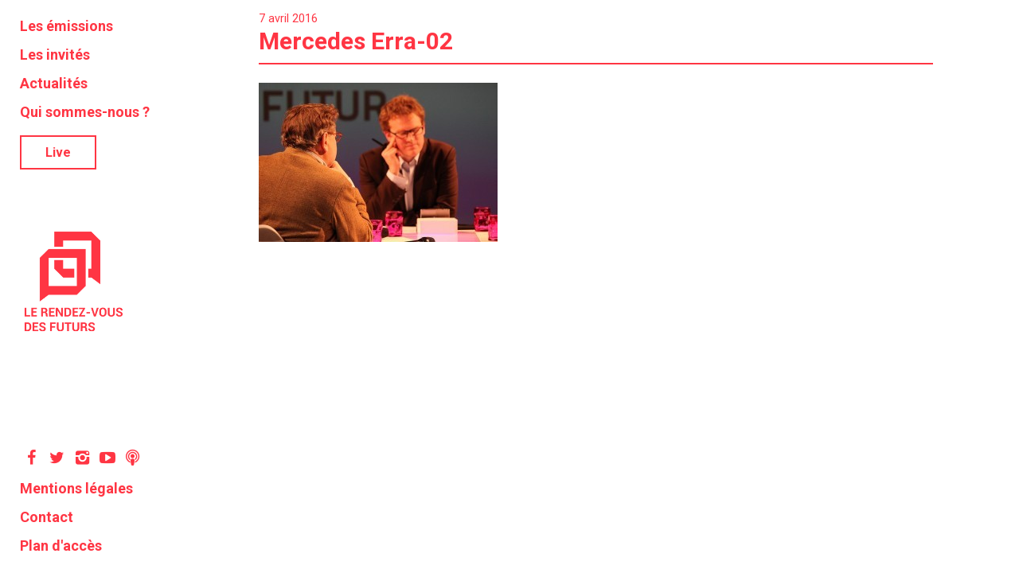

--- FILE ---
content_type: text/html; charset=UTF-8
request_url: https://www.rendezvousdesfuturs.com/emissions/feminisme-communication-et-entreprises/mercedes-erra-02/
body_size: 9198
content:
<!DOCTYPE html>
<html lang="fr-FR">
<head>
<meta charset="UTF-8">
<meta http-equiv="X-UA-Compatible" content="IE=Edge">
 <meta name="viewport" content="width=device-width, initial-scale=1.0, maximum-scale=1.0" />
<meta name='keywords' content='Société numérique, Initiatives citoyennes, Sciences et technologie,
   Economie, Culture, Education, Environnement, Philosophie, Innovation sociale'>

<!--fin meta-->

<link rel="profile" href="http://gmpg.org/xfn/11">
<link rel="pingback" href="https://www.rendezvousdesfuturs.com/xmlrpc.php">
<link href='https://fonts.googleapis.com/css?family=Roboto:400,700,700italic' rel='stylesheet' type='text/css'>
<link href='https://fonts.googleapis.com/css?family=Roboto+Condensed:700' rel='stylesheet' type='text/css'>
<link rel="icon" href="https://www.rendezvousdesfuturs.com/wp-content/uploads/2016/04/logo.ico" type="image/x-icon" />

<!--<script> jwplayer.key = "9mMsjyXqCbAu7HKoRhLXx/JJ2lQHTpsbk4CffI+3vbs="; </script>-->

<meta name='robots' content='index, follow, max-image-preview:large, max-snippet:-1, max-video-preview:-1' />

	<!-- This site is optimized with the Yoast SEO plugin v26.7 - https://yoast.com/wordpress/plugins/seo/ -->
	<title>Mercedes Erra-02 - Le rendez-vous des Futurs</title>
	<link rel="canonical" href="https://www.rendezvousdesfuturs.com/emissions/feminisme-communication-et-entreprises/mercedes-erra-02/" />
	<meta property="og:locale" content="fr_FR" />
	<meta property="og:type" content="article" />
	<meta property="og:title" content="Mercedes Erra-02 - Le rendez-vous des Futurs" />
	<meta property="og:url" content="https://www.rendezvousdesfuturs.com/emissions/feminisme-communication-et-entreprises/mercedes-erra-02/" />
	<meta property="og:site_name" content="Le rendez-vous des Futurs" />
	<meta property="og:image" content="https://www.rendezvousdesfuturs.com/emissions/feminisme-communication-et-entreprises/mercedes-erra-02" />
	<meta property="og:image:width" content="800" />
	<meta property="og:image:height" content="534" />
	<meta property="og:image:type" content="image/jpeg" />
	<meta name="twitter:card" content="summary_large_image" />
	<script type="application/ld+json" class="yoast-schema-graph">{"@context":"https://schema.org","@graph":[{"@type":"WebPage","@id":"https://www.rendezvousdesfuturs.com/emissions/feminisme-communication-et-entreprises/mercedes-erra-02/","url":"https://www.rendezvousdesfuturs.com/emissions/feminisme-communication-et-entreprises/mercedes-erra-02/","name":"Mercedes Erra-02 - Le rendez-vous des Futurs","isPartOf":{"@id":"https://www.rendezvousdesfuturs.com/#website"},"primaryImageOfPage":{"@id":"https://www.rendezvousdesfuturs.com/emissions/feminisme-communication-et-entreprises/mercedes-erra-02/#primaryimage"},"image":{"@id":"https://www.rendezvousdesfuturs.com/emissions/feminisme-communication-et-entreprises/mercedes-erra-02/#primaryimage"},"thumbnailUrl":"https://www.rendezvousdesfuturs.com/wp-content/uploads/2016/03/Mercedes-Erra-02.jpg","datePublished":"2016-04-07T13:13:08+00:00","breadcrumb":{"@id":"https://www.rendezvousdesfuturs.com/emissions/feminisme-communication-et-entreprises/mercedes-erra-02/#breadcrumb"},"inLanguage":"fr-FR","potentialAction":[{"@type":"ReadAction","target":["https://www.rendezvousdesfuturs.com/emissions/feminisme-communication-et-entreprises/mercedes-erra-02/"]}]},{"@type":"ImageObject","inLanguage":"fr-FR","@id":"https://www.rendezvousdesfuturs.com/emissions/feminisme-communication-et-entreprises/mercedes-erra-02/#primaryimage","url":"https://www.rendezvousdesfuturs.com/wp-content/uploads/2016/03/Mercedes-Erra-02.jpg","contentUrl":"https://www.rendezvousdesfuturs.com/wp-content/uploads/2016/03/Mercedes-Erra-02.jpg","width":800,"height":534},{"@type":"BreadcrumbList","@id":"https://www.rendezvousdesfuturs.com/emissions/feminisme-communication-et-entreprises/mercedes-erra-02/#breadcrumb","itemListElement":[{"@type":"ListItem","position":1,"name":"Accueil","item":"https://www.rendezvousdesfuturs.com/"},{"@type":"ListItem","position":2,"name":"Mercedes Erra : « Féminisme, communication et entreprises »","item":"https://www.rendezvousdesfuturs.com/emissions/feminisme-communication-et-entreprises/"},{"@type":"ListItem","position":3,"name":"Mercedes Erra-02"}]},{"@type":"WebSite","@id":"https://www.rendezvousdesfuturs.com/#website","url":"https://www.rendezvousdesfuturs.com/","name":"Le rendez-vous des Futurs","description":"Partagez le changement","potentialAction":[{"@type":"SearchAction","target":{"@type":"EntryPoint","urlTemplate":"https://www.rendezvousdesfuturs.com/?s={search_term_string}"},"query-input":{"@type":"PropertyValueSpecification","valueRequired":true,"valueName":"search_term_string"}}],"inLanguage":"fr-FR"}]}</script>
	<!-- / Yoast SEO plugin. -->


<link rel='dns-prefetch' href='//www.rendezvousdesfuturs.com' />
<link rel='dns-prefetch' href='//stackpath.bootstrapcdn.com' />
<link rel="alternate" type="application/rss+xml" title="Le rendez-vous des Futurs &raquo; Flux" href="https://www.rendezvousdesfuturs.com/feed/" />
<link rel="alternate" type="application/rss+xml" title="Le rendez-vous des Futurs &raquo; Flux des commentaires" href="https://www.rendezvousdesfuturs.com/comments/feed/" />
<link rel="alternate" type="application/rss+xml" title="Le rendez-vous des Futurs &raquo; Mercedes Erra-02 Flux des commentaires" href="https://www.rendezvousdesfuturs.com/emissions/feminisme-communication-et-entreprises/mercedes-erra-02/feed/" />
<link rel="alternate" title="oEmbed (JSON)" type="application/json+oembed" href="https://www.rendezvousdesfuturs.com/wp-json/oembed/1.0/embed?url=https%3A%2F%2Fwww.rendezvousdesfuturs.com%2Femissions%2Ffeminisme-communication-et-entreprises%2Fmercedes-erra-02%2F" />
<link rel="alternate" title="oEmbed (XML)" type="text/xml+oembed" href="https://www.rendezvousdesfuturs.com/wp-json/oembed/1.0/embed?url=https%3A%2F%2Fwww.rendezvousdesfuturs.com%2Femissions%2Ffeminisme-communication-et-entreprises%2Fmercedes-erra-02%2F&#038;format=xml" />
<style id='wp-img-auto-sizes-contain-inline-css' type='text/css'>
img:is([sizes=auto i],[sizes^="auto," i]){contain-intrinsic-size:3000px 1500px}
/*# sourceURL=wp-img-auto-sizes-contain-inline-css */
</style>
<style id='wp-block-library-inline-css' type='text/css'>
:root{--wp-block-synced-color:#7a00df;--wp-block-synced-color--rgb:122,0,223;--wp-bound-block-color:var(--wp-block-synced-color);--wp-editor-canvas-background:#ddd;--wp-admin-theme-color:#007cba;--wp-admin-theme-color--rgb:0,124,186;--wp-admin-theme-color-darker-10:#006ba1;--wp-admin-theme-color-darker-10--rgb:0,107,160.5;--wp-admin-theme-color-darker-20:#005a87;--wp-admin-theme-color-darker-20--rgb:0,90,135;--wp-admin-border-width-focus:2px}@media (min-resolution:192dpi){:root{--wp-admin-border-width-focus:1.5px}}.wp-element-button{cursor:pointer}:root .has-very-light-gray-background-color{background-color:#eee}:root .has-very-dark-gray-background-color{background-color:#313131}:root .has-very-light-gray-color{color:#eee}:root .has-very-dark-gray-color{color:#313131}:root .has-vivid-green-cyan-to-vivid-cyan-blue-gradient-background{background:linear-gradient(135deg,#00d084,#0693e3)}:root .has-purple-crush-gradient-background{background:linear-gradient(135deg,#34e2e4,#4721fb 50%,#ab1dfe)}:root .has-hazy-dawn-gradient-background{background:linear-gradient(135deg,#faaca8,#dad0ec)}:root .has-subdued-olive-gradient-background{background:linear-gradient(135deg,#fafae1,#67a671)}:root .has-atomic-cream-gradient-background{background:linear-gradient(135deg,#fdd79a,#004a59)}:root .has-nightshade-gradient-background{background:linear-gradient(135deg,#330968,#31cdcf)}:root .has-midnight-gradient-background{background:linear-gradient(135deg,#020381,#2874fc)}:root{--wp--preset--font-size--normal:16px;--wp--preset--font-size--huge:42px}.has-regular-font-size{font-size:1em}.has-larger-font-size{font-size:2.625em}.has-normal-font-size{font-size:var(--wp--preset--font-size--normal)}.has-huge-font-size{font-size:var(--wp--preset--font-size--huge)}.has-text-align-center{text-align:center}.has-text-align-left{text-align:left}.has-text-align-right{text-align:right}.has-fit-text{white-space:nowrap!important}#end-resizable-editor-section{display:none}.aligncenter{clear:both}.items-justified-left{justify-content:flex-start}.items-justified-center{justify-content:center}.items-justified-right{justify-content:flex-end}.items-justified-space-between{justify-content:space-between}.screen-reader-text{border:0;clip-path:inset(50%);height:1px;margin:-1px;overflow:hidden;padding:0;position:absolute;width:1px;word-wrap:normal!important}.screen-reader-text:focus{background-color:#ddd;clip-path:none;color:#444;display:block;font-size:1em;height:auto;left:5px;line-height:normal;padding:15px 23px 14px;text-decoration:none;top:5px;width:auto;z-index:100000}html :where(.has-border-color){border-style:solid}html :where([style*=border-top-color]){border-top-style:solid}html :where([style*=border-right-color]){border-right-style:solid}html :where([style*=border-bottom-color]){border-bottom-style:solid}html :where([style*=border-left-color]){border-left-style:solid}html :where([style*=border-width]){border-style:solid}html :where([style*=border-top-width]){border-top-style:solid}html :where([style*=border-right-width]){border-right-style:solid}html :where([style*=border-bottom-width]){border-bottom-style:solid}html :where([style*=border-left-width]){border-left-style:solid}html :where(img[class*=wp-image-]){height:auto;max-width:100%}:where(figure){margin:0 0 1em}html :where(.is-position-sticky){--wp-admin--admin-bar--position-offset:var(--wp-admin--admin-bar--height,0px)}@media screen and (max-width:600px){html :where(.is-position-sticky){--wp-admin--admin-bar--position-offset:0px}}

/*# sourceURL=wp-block-library-inline-css */
</style><style id='global-styles-inline-css' type='text/css'>
:root{--wp--preset--aspect-ratio--square: 1;--wp--preset--aspect-ratio--4-3: 4/3;--wp--preset--aspect-ratio--3-4: 3/4;--wp--preset--aspect-ratio--3-2: 3/2;--wp--preset--aspect-ratio--2-3: 2/3;--wp--preset--aspect-ratio--16-9: 16/9;--wp--preset--aspect-ratio--9-16: 9/16;--wp--preset--color--black: #000000;--wp--preset--color--cyan-bluish-gray: #abb8c3;--wp--preset--color--white: #ffffff;--wp--preset--color--pale-pink: #f78da7;--wp--preset--color--vivid-red: #cf2e2e;--wp--preset--color--luminous-vivid-orange: #ff6900;--wp--preset--color--luminous-vivid-amber: #fcb900;--wp--preset--color--light-green-cyan: #7bdcb5;--wp--preset--color--vivid-green-cyan: #00d084;--wp--preset--color--pale-cyan-blue: #8ed1fc;--wp--preset--color--vivid-cyan-blue: #0693e3;--wp--preset--color--vivid-purple: #9b51e0;--wp--preset--gradient--vivid-cyan-blue-to-vivid-purple: linear-gradient(135deg,rgb(6,147,227) 0%,rgb(155,81,224) 100%);--wp--preset--gradient--light-green-cyan-to-vivid-green-cyan: linear-gradient(135deg,rgb(122,220,180) 0%,rgb(0,208,130) 100%);--wp--preset--gradient--luminous-vivid-amber-to-luminous-vivid-orange: linear-gradient(135deg,rgb(252,185,0) 0%,rgb(255,105,0) 100%);--wp--preset--gradient--luminous-vivid-orange-to-vivid-red: linear-gradient(135deg,rgb(255,105,0) 0%,rgb(207,46,46) 100%);--wp--preset--gradient--very-light-gray-to-cyan-bluish-gray: linear-gradient(135deg,rgb(238,238,238) 0%,rgb(169,184,195) 100%);--wp--preset--gradient--cool-to-warm-spectrum: linear-gradient(135deg,rgb(74,234,220) 0%,rgb(151,120,209) 20%,rgb(207,42,186) 40%,rgb(238,44,130) 60%,rgb(251,105,98) 80%,rgb(254,248,76) 100%);--wp--preset--gradient--blush-light-purple: linear-gradient(135deg,rgb(255,206,236) 0%,rgb(152,150,240) 100%);--wp--preset--gradient--blush-bordeaux: linear-gradient(135deg,rgb(254,205,165) 0%,rgb(254,45,45) 50%,rgb(107,0,62) 100%);--wp--preset--gradient--luminous-dusk: linear-gradient(135deg,rgb(255,203,112) 0%,rgb(199,81,192) 50%,rgb(65,88,208) 100%);--wp--preset--gradient--pale-ocean: linear-gradient(135deg,rgb(255,245,203) 0%,rgb(182,227,212) 50%,rgb(51,167,181) 100%);--wp--preset--gradient--electric-grass: linear-gradient(135deg,rgb(202,248,128) 0%,rgb(113,206,126) 100%);--wp--preset--gradient--midnight: linear-gradient(135deg,rgb(2,3,129) 0%,rgb(40,116,252) 100%);--wp--preset--font-size--small: 13px;--wp--preset--font-size--medium: 20px;--wp--preset--font-size--large: 36px;--wp--preset--font-size--x-large: 42px;--wp--preset--spacing--20: 0.44rem;--wp--preset--spacing--30: 0.67rem;--wp--preset--spacing--40: 1rem;--wp--preset--spacing--50: 1.5rem;--wp--preset--spacing--60: 2.25rem;--wp--preset--spacing--70: 3.38rem;--wp--preset--spacing--80: 5.06rem;--wp--preset--shadow--natural: 6px 6px 9px rgba(0, 0, 0, 0.2);--wp--preset--shadow--deep: 12px 12px 50px rgba(0, 0, 0, 0.4);--wp--preset--shadow--sharp: 6px 6px 0px rgba(0, 0, 0, 0.2);--wp--preset--shadow--outlined: 6px 6px 0px -3px rgb(255, 255, 255), 6px 6px rgb(0, 0, 0);--wp--preset--shadow--crisp: 6px 6px 0px rgb(0, 0, 0);}:where(.is-layout-flex){gap: 0.5em;}:where(.is-layout-grid){gap: 0.5em;}body .is-layout-flex{display: flex;}.is-layout-flex{flex-wrap: wrap;align-items: center;}.is-layout-flex > :is(*, div){margin: 0;}body .is-layout-grid{display: grid;}.is-layout-grid > :is(*, div){margin: 0;}:where(.wp-block-columns.is-layout-flex){gap: 2em;}:where(.wp-block-columns.is-layout-grid){gap: 2em;}:where(.wp-block-post-template.is-layout-flex){gap: 1.25em;}:where(.wp-block-post-template.is-layout-grid){gap: 1.25em;}.has-black-color{color: var(--wp--preset--color--black) !important;}.has-cyan-bluish-gray-color{color: var(--wp--preset--color--cyan-bluish-gray) !important;}.has-white-color{color: var(--wp--preset--color--white) !important;}.has-pale-pink-color{color: var(--wp--preset--color--pale-pink) !important;}.has-vivid-red-color{color: var(--wp--preset--color--vivid-red) !important;}.has-luminous-vivid-orange-color{color: var(--wp--preset--color--luminous-vivid-orange) !important;}.has-luminous-vivid-amber-color{color: var(--wp--preset--color--luminous-vivid-amber) !important;}.has-light-green-cyan-color{color: var(--wp--preset--color--light-green-cyan) !important;}.has-vivid-green-cyan-color{color: var(--wp--preset--color--vivid-green-cyan) !important;}.has-pale-cyan-blue-color{color: var(--wp--preset--color--pale-cyan-blue) !important;}.has-vivid-cyan-blue-color{color: var(--wp--preset--color--vivid-cyan-blue) !important;}.has-vivid-purple-color{color: var(--wp--preset--color--vivid-purple) !important;}.has-black-background-color{background-color: var(--wp--preset--color--black) !important;}.has-cyan-bluish-gray-background-color{background-color: var(--wp--preset--color--cyan-bluish-gray) !important;}.has-white-background-color{background-color: var(--wp--preset--color--white) !important;}.has-pale-pink-background-color{background-color: var(--wp--preset--color--pale-pink) !important;}.has-vivid-red-background-color{background-color: var(--wp--preset--color--vivid-red) !important;}.has-luminous-vivid-orange-background-color{background-color: var(--wp--preset--color--luminous-vivid-orange) !important;}.has-luminous-vivid-amber-background-color{background-color: var(--wp--preset--color--luminous-vivid-amber) !important;}.has-light-green-cyan-background-color{background-color: var(--wp--preset--color--light-green-cyan) !important;}.has-vivid-green-cyan-background-color{background-color: var(--wp--preset--color--vivid-green-cyan) !important;}.has-pale-cyan-blue-background-color{background-color: var(--wp--preset--color--pale-cyan-blue) !important;}.has-vivid-cyan-blue-background-color{background-color: var(--wp--preset--color--vivid-cyan-blue) !important;}.has-vivid-purple-background-color{background-color: var(--wp--preset--color--vivid-purple) !important;}.has-black-border-color{border-color: var(--wp--preset--color--black) !important;}.has-cyan-bluish-gray-border-color{border-color: var(--wp--preset--color--cyan-bluish-gray) !important;}.has-white-border-color{border-color: var(--wp--preset--color--white) !important;}.has-pale-pink-border-color{border-color: var(--wp--preset--color--pale-pink) !important;}.has-vivid-red-border-color{border-color: var(--wp--preset--color--vivid-red) !important;}.has-luminous-vivid-orange-border-color{border-color: var(--wp--preset--color--luminous-vivid-orange) !important;}.has-luminous-vivid-amber-border-color{border-color: var(--wp--preset--color--luminous-vivid-amber) !important;}.has-light-green-cyan-border-color{border-color: var(--wp--preset--color--light-green-cyan) !important;}.has-vivid-green-cyan-border-color{border-color: var(--wp--preset--color--vivid-green-cyan) !important;}.has-pale-cyan-blue-border-color{border-color: var(--wp--preset--color--pale-cyan-blue) !important;}.has-vivid-cyan-blue-border-color{border-color: var(--wp--preset--color--vivid-cyan-blue) !important;}.has-vivid-purple-border-color{border-color: var(--wp--preset--color--vivid-purple) !important;}.has-vivid-cyan-blue-to-vivid-purple-gradient-background{background: var(--wp--preset--gradient--vivid-cyan-blue-to-vivid-purple) !important;}.has-light-green-cyan-to-vivid-green-cyan-gradient-background{background: var(--wp--preset--gradient--light-green-cyan-to-vivid-green-cyan) !important;}.has-luminous-vivid-amber-to-luminous-vivid-orange-gradient-background{background: var(--wp--preset--gradient--luminous-vivid-amber-to-luminous-vivid-orange) !important;}.has-luminous-vivid-orange-to-vivid-red-gradient-background{background: var(--wp--preset--gradient--luminous-vivid-orange-to-vivid-red) !important;}.has-very-light-gray-to-cyan-bluish-gray-gradient-background{background: var(--wp--preset--gradient--very-light-gray-to-cyan-bluish-gray) !important;}.has-cool-to-warm-spectrum-gradient-background{background: var(--wp--preset--gradient--cool-to-warm-spectrum) !important;}.has-blush-light-purple-gradient-background{background: var(--wp--preset--gradient--blush-light-purple) !important;}.has-blush-bordeaux-gradient-background{background: var(--wp--preset--gradient--blush-bordeaux) !important;}.has-luminous-dusk-gradient-background{background: var(--wp--preset--gradient--luminous-dusk) !important;}.has-pale-ocean-gradient-background{background: var(--wp--preset--gradient--pale-ocean) !important;}.has-electric-grass-gradient-background{background: var(--wp--preset--gradient--electric-grass) !important;}.has-midnight-gradient-background{background: var(--wp--preset--gradient--midnight) !important;}.has-small-font-size{font-size: var(--wp--preset--font-size--small) !important;}.has-medium-font-size{font-size: var(--wp--preset--font-size--medium) !important;}.has-large-font-size{font-size: var(--wp--preset--font-size--large) !important;}.has-x-large-font-size{font-size: var(--wp--preset--font-size--x-large) !important;}
/*# sourceURL=global-styles-inline-css */
</style>

<style id='classic-theme-styles-inline-css' type='text/css'>
/*! This file is auto-generated */
.wp-block-button__link{color:#fff;background-color:#32373c;border-radius:9999px;box-shadow:none;text-decoration:none;padding:calc(.667em + 2px) calc(1.333em + 2px);font-size:1.125em}.wp-block-file__button{background:#32373c;color:#fff;text-decoration:none}
/*# sourceURL=/wp-includes/css/classic-themes.min.css */
</style>
<link rel='stylesheet' id='wpo_min-header-0-css' href='https://www.rendezvousdesfuturs.com/wp-content/cache/wpo-minify/1768218548/assets/wpo-minify-header-ffbf2155.min.css' type='text/css' media='all' />
<script type="text/javascript" src="https://www.rendezvousdesfuturs.com/wp-content/cache/wpo-minify/1768218548/assets/wpo-minify-header-238412e2.min.js" id="wpo_min-header-0-js"></script>
<link rel="https://api.w.org/" href="https://www.rendezvousdesfuturs.com/wp-json/" /><link rel="alternate" title="JSON" type="application/json" href="https://www.rendezvousdesfuturs.com/wp-json/wp/v2/media/879" /><link rel="EditURI" type="application/rsd+xml" title="RSD" href="https://www.rendezvousdesfuturs.com/xmlrpc.php?rsd" />
<meta name="generator" content="WordPress 6.9" />
<link rel='shortlink' href='https://www.rendezvousdesfuturs.com/?p=879' />

		<!-- GA Google Analytics @ https://m0n.co/ga -->
		<script async src="https://www.googletagmanager.com/gtag/js?id=G-ZT1E1FXNQ0"></script>
		<script>
			window.dataLayer = window.dataLayer || [];
			function gtag(){dataLayer.push(arguments);}
			gtag('js', new Date());
			gtag('config', 'G-ZT1E1FXNQ0');
		</script>

	</head>

<body >


<!--Debut container-->

<div id="test" class="container-live">



   <div class="pop-up-en-cours">

      <div class="en-cours">
         <i class="icon-signal"></i>
         <p class="titre-en-cours">Une émission est en cours de diffusion voulez-vous la visionner&nbsp;?</p>


      <div class="oui-non">
         <p class="bouton-oui"><a href="https://www.rendezvousdesfuturs.com/live/" rel="bookmark" title="oui">Oui</a></p>
         <p class="bouton-non"><a href="https://www.rendezvousdesfuturs.com/" title="HOME" >Non</a></p>
      </div>

   </div>
 </div>

</div>
<!--fin container-->
<!--fin container-->



<!--Debut container-->
<div class="container">



   <header>
<div class="logo-mobile"><a href="https://www.rendezvousdesfuturs.com/" title="HOME" ><img src="https://www.rendezvousdesfuturs.com/wp-content/themes/rdvf/images/logo-mobile.svg" alt="logo rdvf"></a></div>
<div class="logo-tablet"><a href="https://www.rendezvousdesfuturs.com/" title="HOME" ><img src="https://www.rendezvousdesfuturs.com/wp-content/themes/rdvf/images/logo-tablet.png" alt="logo rdvf"></a></div>

    <div class="live"><a href="https://www.rendezvousdesfuturs.com/live/" rel="bookmark" title="Lire l'article">Live</a></div>
   </header>
<!--fin Header-->

  <!--Burger Menu-->
  <div class="croix">
    <div class="hamburger hamburger--squeeze">
            <div class="hamburger-box">
                <div class="hamburger-inner"></div>
            </div>
      </div>
  </div>
<!--fin Burger Menu-->

  <!--Menu Desktop-->
    <div class="menu-desktop">
          <div class="menu-wrapper-desktop">
            <ul class="wrapper-desktop">
                <li><div class="menu-menu-1-container"><ul id="menu-menu-1" class="menu"><li id="menu-item-251" class="menu-item menu-item-type-post_type menu-item-object-page menu-item-251"><a href="https://www.rendezvousdesfuturs.com/les-emissions/">Les émissions</a></li>
<li id="menu-item-275" class="menu-item menu-item-type-post_type menu-item-object-page menu-item-275"><a href="https://www.rendezvousdesfuturs.com/les-invites/">Les invités</a></li>
<li id="menu-item-246" class="menu-item menu-item-type-taxonomy menu-item-object-category menu-item-246"><a href="https://www.rendezvousdesfuturs.com/category/actualites/">Actualités</a></li>
<li id="menu-item-245" class="menu-item menu-item-type-taxonomy menu-item-object-category menu-item-245"><a href="https://www.rendezvousdesfuturs.com/category/a-propos/">Qui sommes-nous ?</a></li>
</ul></div></li>
              </ul>
        </div>

         <div class="live-desktop"><a href="https://www.rendezvousdesfuturs.com/live/" rel="bookmark" title="Lire l'article">Live</a></div>

        <!--Logo-->
        <div class="logo-desktop"><a href="https://www.rendezvousdesfuturs.com/" title="HOME" ><img src="https://www.rendezvousdesfuturs.com/wp-content/themes/rdvf/images/logo-desktop.png" alt="logo rdvf"></a></div>

     <div class="social-desktop">

               <a href="https://www.facebook.com/rendezvousdesfuturs" target="_blank"><i class="icon-facebook"></i></a>
               <a href="http://twitter.com/RDVfutur" target="_blank"><i class="icon-twitter"></i></a>
               <a href=" https://www.instagram.com/rendezvousdesfuturs" target="_blank"><i class="icon-instagram"></i></a>
               <a href="https://www.youtube.com/RendezvousdesFuturs" target="_blank"><i class="icon-youtube"></i></a>
							 <a href="https://smartlink.ausha.co/le-rendez-vous-des-futurs" target="_blank"><i class="fa fa-podcast marginicone" aria-hidden="true"></i> 
							 <a href="https://smartlink.ausha.co/le-rendez-vous-des-futurs" target="_blank"><i class="icon-podcast"></i></a>

        </div>

        <!--Mention-->
        <div class="mention-desktop">
           <ul>
               <li><a href="https://www.rendezvousdesfuturs.com/category/mentions/" rel="bookmark" title="Mentions légales">Mentions légales</a></li>
               <li><a href="mailto:contact@jdcarre.fr">Contact</a></li>
               <li><a href="https://www.google.fr/maps/place/Le+Cube+Garges/@48.9677422,2.4045858,17z/data=!3m1!4b1!4m6!3m5!1s0x47e66bb0fbce18af:0x98a4608f45d219bc!8m2!3d48.9677422!4d2.4067745!16s%2Fg%2F11c3sqjlgf" target="_blank">Plan d'accès</a></li>
           </ul>
        </div>
    </div>

<!--fin Menu Desktop-->

<!--Wrapper Menu-->
   <div class="menu-wrapper">
     <div class="logo-blanc"><a href="https://www.rendezvousdesfuturs.com/" title="HOME" ><img src="https://www.rendezvousdesfuturs.com/wp-content/themes/rdvf/images/logo-mobile-blanc.svg" alt="logo rdvf"></a></div>
      <ul class="wrapper">
        <li><div class="menu-menu-1-container"><ul id="menu-menu-2" class="menu"><li class="menu-item menu-item-type-post_type menu-item-object-page menu-item-251"><a href="https://www.rendezvousdesfuturs.com/les-emissions/">Les émissions</a></li>
<li class="menu-item menu-item-type-post_type menu-item-object-page menu-item-275"><a href="https://www.rendezvousdesfuturs.com/les-invites/">Les invités</a></li>
<li class="menu-item menu-item-type-taxonomy menu-item-object-category menu-item-246"><a href="https://www.rendezvousdesfuturs.com/category/actualites/">Actualités</a></li>
<li class="menu-item menu-item-type-taxonomy menu-item-object-category menu-item-245"><a href="https://www.rendezvousdesfuturs.com/category/a-propos/">Qui sommes-nous ?</a></li>
</ul></div></li>
      </ul>
      <div class="icon-social">
               <a href="https://www.facebook.com/rendezvousdesfuturs" target="_blank"><i class="icon-facebook"></i></a>
               <a href="http://twitter.com/RDVfutur" target="_blank"><i class="icon-twitter"></i></a>
               <a href="https://www.instagram.com/rendezvousdesfuturs" target="_blank"><i class="icon-instagram"></i></a>
               <a href="https://www.youtube.com/RendezvousdesFuturs" target="_blank"><i class="icon-youtube"></i></a>
      </div>
   </div>

<!--fin Wrapper Menu-->

<!--Wrapper Menu-->
   <div class="menu-wrapper">
     <div class="logo-blanc"><a href="https://www.rendezvousdesfuturs.com/" title="HOME" ><img src="https://www.rendezvousdesfuturs.com/wp-content/themes/rdvf/images/logo-mobile-blanc.svg" alt="logo rdvf"></a></div>
      <ul class="wrapper">
        <li><div class="menu-menu-1-container"><ul id="menu-menu-3" class="menu"><li class="menu-item menu-item-type-post_type menu-item-object-page menu-item-251"><a href="https://www.rendezvousdesfuturs.com/les-emissions/">Les émissions</a></li>
<li class="menu-item menu-item-type-post_type menu-item-object-page menu-item-275"><a href="https://www.rendezvousdesfuturs.com/les-invites/">Les invités</a></li>
<li class="menu-item menu-item-type-taxonomy menu-item-object-category menu-item-246"><a href="https://www.rendezvousdesfuturs.com/category/actualites/">Actualités</a></li>
<li class="menu-item menu-item-type-taxonomy menu-item-object-category menu-item-245"><a href="https://www.rendezvousdesfuturs.com/category/a-propos/">Qui sommes-nous ?</a></li>
</ul></div></li>
      </ul>
      <div class="icon-social">
         <a href="http://facebook.com/rendezvousdufutur" target="_blank"><i class="icon-facebook"></i></a>
         <a href="http://twitter.com/RDVfutur" target="_blank"><i class="icon-twitter"></i></a>
         <a href="http://instagram.com/rendezvousdufutur" target="_blank"><i class="icon-instagram"></i></a>
         <a href="http://youtube.com/RendezvousduFutur" target="_blank"><i class="icon-youtube"></i></a>
      </div>
   </div>

<!--fin Wrapper Menu-->

	<div id="primary" class="content-area">
		<main id="main" class="site-main" role="main">
<section class="actualites">
<div class="date-actu-vert rdvf">7 avril 2016</div>
		<p class="titre-actu-vert rdvf">Mercedes Erra-02</p>
		
<article id="post-879" class="post-879 attachment type-attachment status-inherit hentry">
	<header class="entry-header">
		<h1 class="entry-title">Mercedes Erra-02</h1>	</header><!-- .entry-header -->

	<div class="entry-content">
		<p class="attachment"><a href='https://www.rendezvousdesfuturs.com/wp-content/uploads/2016/03/Mercedes-Erra-02.jpg'><img fetchpriority="high" decoding="async" width="300" height="200" src="[data-uri]" class="attachment-medium size-medium lazyload" alt="" sizes="(max-width: 300px) 100vw, 300px" data-src="https://www.rendezvousdesfuturs.com/wp-content/uploads/2016/03/Mercedes-Erra-02-300x200.jpg" data-srcset="https://www.rendezvousdesfuturs.com/wp-content/uploads/2016/03/Mercedes-Erra-02-300x200.jpg 300w, https://www.rendezvousdesfuturs.com/wp-content/uploads/2016/03/Mercedes-Erra-02-768x513.jpg 768w, https://www.rendezvousdesfuturs.com/wp-content/uploads/2016/03/Mercedes-Erra-02.jpg 800w"></a></p>
	</div><!-- .entry-content -->

</article><!-- #post-## -->


</section>
		</main><!-- #main -->
	</div><!-- #primary -->



	<!--Footer-->
    <footer>

        <div class="newsletter" style="display:none">
            <p class="abonner">S’inscrire à la newsletter</p>

<!-- Begin MailChimp Signup Form -->
<link href="//cdn-images.mailchimp.com/embedcode/classic-10_7.css" rel="stylesheet" type="text/css">

<form action="//rendezvousdufutur.us13.list-manage.com/subscribe/post?u=6b00d0206e7e8d3e3c77d7cca&amp;id=5d516412d7" method="post" id="mc-embedded-subscribe-form" name="mc-embedded-subscribe-form" class="subscribe-form" target="_blank" novalidate>




  <input type="email" value="" name="EMAIL" class="subscribe-input" id="mce-EMAIL">


      <button type="submit" class="subscribe-submit">envoyer</button>

</form>

<script type='text/javascript' src='//s3.amazonaws.com/downloads.mailchimp.com/js/mc-validate.js'></script><script type='text/javascript'>(function($) {window.fnames = new Array(); window.ftypes = new Array();fnames[0]='EMAIL';ftypes[0]='email';fnames[1]='FNAME';ftypes[1]='text';fnames[2]='LNAME';ftypes[2]='text';}(jQuery));var $mcj = jQuery.noConflict(true);</script>
<!--End mc_embed_signup-->
           <!--<form>
               
            </form>-->

   </div>
        <div class="icon-social">
            <a href="https://facebook.com/rendezvousdesfuturs" target="_blank"><i class="icon-facebook"></i></a>
            <a href="https://twitter.com/RDVfutur" target="_blank"><i class="icon-twitter"></i></a>
            <a href="https://www.instagram.com/rendezvousdesfuturs" target="_blank"><i class="icon-instagram"></i></a>
            <a href="https://youtube.com/RendezvousdesFuturs" target="_blank"><i class="icon-youtube"></i></a>
						<a href="https://itunes.apple.com/fr/podcast/le-rendez-vous-des-futurs/id1437640970" target="_blank"><i class="fa fa-podcast marginicone" aria-hidden="true"></i>
         </div>

        <div class="mention">
            <a href="https://www.rendezvousdesfuturs.com/category/mentions/" rel="bookmark" title="Mentions légales">Mentions légales</a>
            <a href="mailto:contact@jdcarre.fr">Contact</a>
            <a href="https://www.google.fr/maps/place/20+Cours+Saint-Vincent,+92130+Issy-les-Moulineaux/data=!4m2!3m1!1s0x47e67a8ade7c8be7:0x1ab9396c13d7b034?sa=X&ved=0ahUKEwj9laekr-HLAhXH7BQKHWnGAfsQ8gEINTAD" target="_blank">Plan d'accès</a>

        </div>

        <script type="text/javascript">
 console.log(jQuery);

jQuery(document).ready(function($){


       //Initialiser le cookie

       console.log("cookie already created");
       if(Cookies.get('asSeenPopup') == undefined){
         //console.log("cookie creation");
          Cookies.set('asSeenPopup', "false");
       }

       var timestamp = 1620295200;
       var dureeEmission = 86400000 //7200000;

       function formatTens(n) {
           // format integers to have at least two digits
           return (n < 10) ? '0' + n : '' + n;
       }

       var isLive = function(ts) {
           //console.log(ts.value);

           if (ts.value < dureeEmission && ts.value > 0) {


              var asSeenPopup = Cookies.get('asSeenPopup');

              if(asSeenPopup == "false"){
                //console.log("show");
                 $('#test').show();
                  Cookies.set('asSeenPopup', "true");
               }
           } else if (ts.value > dureeEmission) {
               //console.log("on est plus live");
               $('#test').hide();
               Cookies.set('asSeenPopup', "false");
           }
       }


       countdown.setLabels(
           ' milliseconde|seconde|minute|heure|jour|semaine|mois|année|décennie|siècle|millénaire',
           ' millisecondes|secondes|minutes|heures|jours|semaines|mois|années|décennies|siècles|millénaires',
           ' et ',
           ', ',
           'maintenant');

           var ts = countdown(timestamp * 1000, function(ts) {

               isLive(ts);

           }, countdown.DEFAULTS, 11, 0);


});



</script>
    </footer>
<!--fin Footer-->



</div>
<!--fin container-->

<script type="speculationrules">
{"prefetch":[{"source":"document","where":{"and":[{"href_matches":"/*"},{"not":{"href_matches":["/wp-*.php","/wp-admin/*","/wp-content/uploads/*","/wp-content/*","/wp-content/plugins/*","/wp-content/themes/rdvf/*","/*\\?(.+)"]}},{"not":{"selector_matches":"a[rel~=\"nofollow\"]"}},{"not":{"selector_matches":".no-prefetch, .no-prefetch a"}}]},"eagerness":"conservative"}]}
</script>
<script>document.addEventListener("DOMContentLoaded",function(){var e="undefined"!=typeof MutationObserver;if(WPO_LazyLoad.update(),e){var t=new MutationObserver(function(e){e.forEach(function(e){WPO_LazyLoad.update(e.addedNodes)})}),n={childList:!0,subtree:!0},a=document.getElementsByTagName("body")[0];t.observe(a,n)}else window.addEventListener("load",function(){WPO_LazyLoad.deferred_call("update",WPO_LazyLoad.update)}),window.addEventListener("scroll",function(){WPO_LazyLoad.deferred_call("update",WPO_LazyLoad.update)}),window.addEventListener("resize",function(){WPO_LazyLoad.deferred_call("update",WPO_LazyLoad.update)}),document.getElementsByTagName("body")[0].addEventListener("post-load",function(){WPO_LazyLoad.deferred_call("update",WPO_LazyLoad.update)})});var WPO_Intersection_Observer=function(e,t){function n(e){d.push(e)}function a(e){var t;for(t in d)if(d.hasOwnProperty(t)&&e==d[t])return void delete d[t]}function r(){var t;for(t in d)d.hasOwnProperty(t)&&o(d[t])&&(e(d[t]),a(d[t]))}function o(e){var n=e.getBoundingClientRect(),a=window.innerHeight||document.documentElement.clientHeight||document.body.clientHeight;return n.top-t.offset<a&&n.bottom+t.offset>0}var d=[];return t=t||{offset:100},window.addEventListener("load",function(){WPO_LazyLoad.deferred_call("check",r)}),window.addEventListener("scroll",function(){WPO_LazyLoad.deferred_call("check",r)}),window.addEventListener("resize",function(){WPO_LazyLoad.deferred_call("check",r)}),{observe:n,unobserve:a}},WPO_LazyLoad=function(){function e(e){if(!u(e,g.loaded_class)){i(e,g.loaded_class),f.unobserve(e),l(e,g.observe_class);var n,a=e.tagName;if("picture"==a.toLowerCase())for(n in e.childNodes)e.childNodes.hasOwnProperty(n)&&t(e.childNodes[n]);else t(e)}}function t(e){if("undefined"!=typeof e.getAttribute){var t=e.getAttribute("data-src"),a=e.getAttribute("data-srcset"),r=e.getAttribute("data-background"),o=e.getAttribute("data-background-image");t&&(e.setAttribute("src",t),e.removeAttribute("data-src")),a&&(e.setAttribute("srcset",a),e.removeAttribute("data-srcset")),r&&(e.style.background=n(e.style.background,r.split(";")),e.removeAttribute("data-background")),o&&(e.style.backgroundImage=n(e.style.backgroundImage,o.split(";")),e.removeAttribute("data-background-image"))}}function n(e,t){var n=0;return e.replaceAll(/url\([^\)]*\)/gi,function(){return["url('",t[n++],"')"].join("")})}function a(t){var n;for(n in t)t.hasOwnProperty(n)&&t[n].isIntersecting&&e(t[n].target)}function r(e){return l(e,g.select_class),o(e)?(e=d(e),e.dataset.hasOwnProperty("src")&&(e.src=e.dataset.src),void(e.dataset.hasOwnProperty("srcset")&&(e.srcset=e.dataset.srcset))):void(u(e,g.observe_class)||(i(e,g.observe_class),f.observe(e)))}function o(e){e=d(e);const t=e.getBoundingClientRect(),n=window.innerHeight||document.documentElement.clientHeight||document.body.clientHeight;return t.top>0&&t.top<n}function d(e){return"picture"===e.tagName.toLowerCase()?e.lastElementChild:e}function s(e){var t,n=e||Array.prototype.slice.call(g.container.getElementsByClassName(g.select_class));for(t in n)n.hasOwnProperty(t)&&(u(n[t],g.select_class)?r(n[t]):n[t].childNodes&&n[t].childNodes.length&&s(n[t].childNodes))}function c(e,t,n){n=n||200,b[e]=b[e]?b[e]+1:1,setTimeout(function(){var a=(new Date).getTime(),r=y[e]||0;b[e]--,(0===b[e]||r+n<a)&&(y[e]=a,t())},n)}function i(e,t){u(e,t)||(e.className?e.className+=" "+t:e.className=t)}function l(e,t){var n=new RegExp(["(^|\\s)",t,"(\\s|$)"].join(""));e.className=e.className.replace(n," ")}function u(e,t){var n=new RegExp(["(^|\\s)",t,"(\\s|$)"].join(""));return n.test(e.className)}var f,v="undefined"!=typeof IntersectionObserver,g={container:window.document,select_class:"lazyload",observe_class:"lazyload-observe",loaded_class:"lazyload-loaded"};f=v?new IntersectionObserver(a,{root:null,rootMargin:"0px",threshold:[.1]}):new WPO_Intersection_Observer(e);var b={},y={};return{update:s,deferred_call:c}}();</script><!-- Instagram Feed JS -->
<script type="text/javascript">
var sbiajaxurl = "https://www.rendezvousdesfuturs.com/wp-admin/admin-ajax.php";
</script>
<script type="text/javascript" src="https://www.rendezvousdesfuturs.com/wp-content/cache/wpo-minify/1768218548/assets/wpo-minify-footer-1e1f300a.min.js" id="wpo_min-footer-0-js"></script>

</body>
</html>
